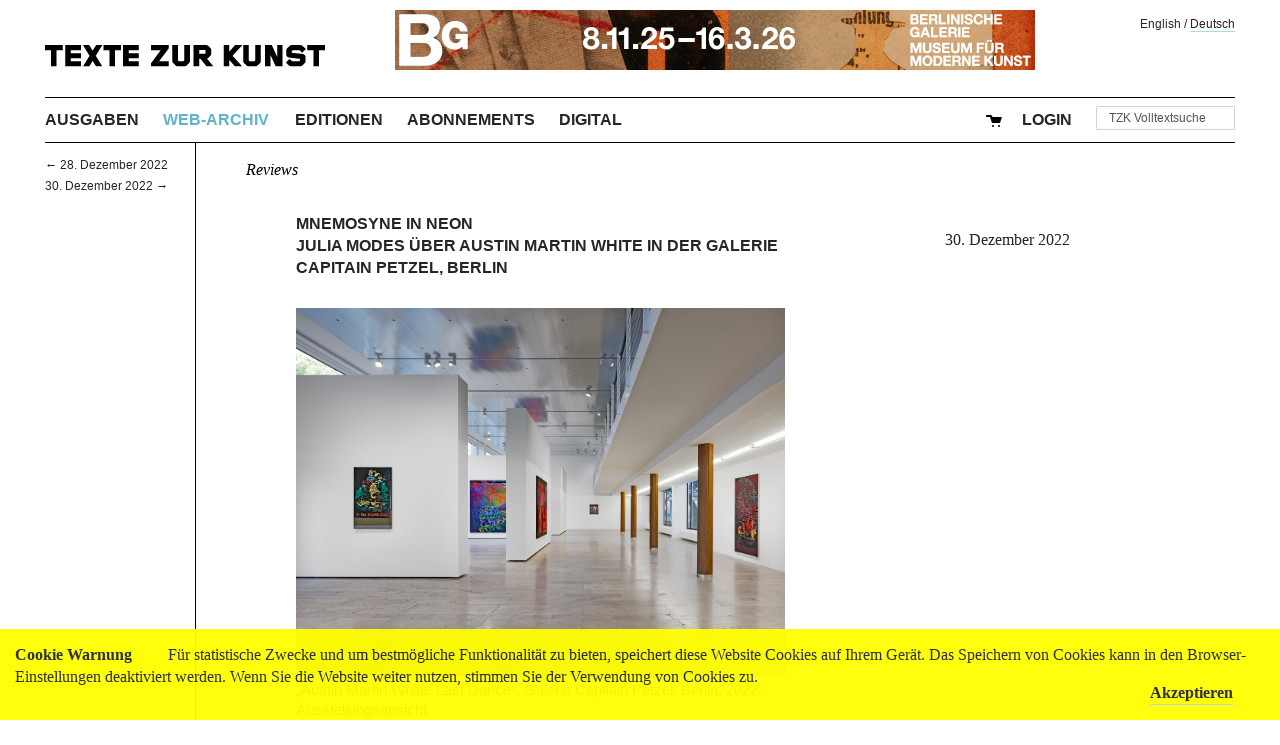

--- FILE ---
content_type: text/html; charset=utf-8
request_url: https://www.textezurkunst.de/de/articles/julia-modes-austin-martin-white-mnemosyne-in-neon/
body_size: 22252
content:
<!doctype html>
<!--[if lt IE 7]> <html class="no-js lt-ie9 lt-ie8 lt-ie7" lang="en"> <![endif]-->
<!--[if IE 7]>    <html class="no-js lt-ie9 lt-ie8" lang="en"> <![endif]-->
<!--[if IE 8]>    <html class="no-js lt-ie9" lang="en"> <![endif]-->
<!--[if gt IE 8]><!--> <html class="no-js" lang="de"> <!--<![endif]-->
<head>
	<meta charset="utf-8">
	<title>
		MNEMOSYNE IN NEON
		Julia Modes über Austin Martin White in der Galerie Capitain Petzel, Berlin

		
</title>
	<meta name="description" content="Julia Modes über Austin Martin White in der Galerie Capitain Petzel, Berlin">
	<meta name="author" content="">
	<meta name="viewport" content="width=device-width">
	
	
	<script src="/static/js/libs/jquery.min.4bab8348a52d.js"></script>
	<script src="/static/js/plugins.c597f324bb35.js"></script>
	
	<script type="text/javascript" src="/static/shop/jquery.form.min.f448c593c242.js"></script>
	<script type="text/javascript" src="/static/shop/ajaj.bae4a0bc46c0.js"></script>
	<script type="text/javascript" src="/static/cookielaw/js/cookielaw.678924581f2b.js"></script>
	

	
	<link href="/static/css/screen.b6edae227d24.css" rel="stylesheet" type="text/css" />
	<link href="/static/css/print.f004c6500d9c.css" media="print" rel="stylesheet" type="text/css" />

	<script src="/static/js/libs/modernizr.min.5f7134b6937b.js"></script>
	
	
<!-- Matomo -->
<script type="text/javascript">
  var _paq = window._paq || [];
  /* tracker methods like "setCustomDimension" should be called before "trackPageView" */
  _paq.push(['trackPageView']);
  _paq.push(['enableLinkTracking']);
  (function() {
    var u="//matomo.textezurkunst.de/";
    _paq.push(['setTrackerUrl', u+'matomo.php']);
    _paq.push(['setSiteId', '1']);
    var d=document, g=d.createElement('script'), s=d.getElementsByTagName('script')[0];
    g.type='text/javascript'; g.async=true; g.defer=true; g.src=u+'matomo.js'; s.parentNode.insertBefore(g,s);
  })();
</script>
<!-- End Matomo Code -->

	

</head>
<body class=" journal web article">
	
	

	<div id="CookielawBanner">
			<div class="container">
					
					<h6>Cookie Warnung</h6>

							Für statistische Zwecke und um bestmögliche Funktionalität zu bieten, speichert diese Website Cookies auf Ihrem Gerät. Das Speichern von Cookies kann in den Browser-Einstellungen deaktiviert werden. Wenn Sie die Website weiter nutzen, stimmen Sie der Verwendung von Cookies zu.
							<a class="accept-cookie" href="javascript:Cookielaw.createCookielawCookie();">Akzeptieren</a>

			</div>
	</div>




	<div id="stage">
	<div id="container">

		

		<header class="site">
			
	<h1>
		<a href="/de/"><img src="/static/img/texte-zur-kunst.cfd9dc0108ed.svg" style="width: 280px;" title="TEXTE ZUR KUNST"></a>
	</h1>
	
		<a class="banner-annonce" href="https://berlinischegalerie.de/en/exhibitions/preview/raoul-hausmann-vision-provocation-dada/" target="_blank"><img
			src="/media/banner/Unknown-1.gif"
			srcset="/media/banner/Unknown-1.gif 640w,
			        /media/banner/Unknown-1.gif 2400w"
			alt="Berlinische Galerie"/></a>



		</header>

		
	
	<nav id="language-switcher">
		<a lang="en" href="/i18n/setlang/?language=en">English</a> /
		<a lang="de" href="/i18n/setlang/?language=de">Deutsch</a>
	</nav>


	<nav id="site-navigation">
		
		<ul>
			<li id="menu-issues"><a href="/de/issues/">Ausgaben</a></li>
			<li id="menu-journal-web"><a href="/de/articles/"><span class="tzkweb-tzk">Web-Archiv</span></a></li>
			<li id="menu-artisteditions"><a href="/de/artist-editions/">Editionen</a></li>
			<li id="menu-subscriptions"><a href="/de/subscriptions/">Abonnements</a></li>
			<li id="menu-digital"><a href="/de/digital/">Digital</a></li>

			<li id="search-field" class="last">
				

	<form id="search-form" action="/de/search/" method="get" accept-charset="utf-8">
		<input type='hidden' name='csrfmiddlewaretoken' value='2dxvLmdH8c3kLwdsRwfOwJuLdBPpOzgpA1kDEX5T1BGoP63NTHuz8e8F9NEs7uqC' />
		<div class="form-group">
			<input class="form-control" type="text" name="q" id="id_q" size="15" title="TZK Volltextsuche"/>
		</div>
		<script>
			$(function() {
				$("#search-form input#id_q").attr("value", $("input#id_q").attr("title"));
				$("input#id_q").focus(function(e) {
					if ($(this).attr("value") == $(this).attr("title")) { $(this).attr("value", ""); };
				});
				$("input#id_q").blur(function(e){
					if ($(this).attr("value") == "") { $(this).attr("value", $(this).attr("title")); }
				});
			});
		</script>
	</form>


			</li>
			

  <li id="menu-cart">
    
      <a href="/de/account/login/?next=/de/articles/julia-modes-austin-martin-white-mnemosyne-in-neon/">
        Login
      </a>
    
  </li>

			

	<li id="menu-cart">
		<a href="/de/cart/checkout/modify_cart/">
			<img src="/static/shop/img/cart-2x.160e5daaf471.png" title="Warenkorb">
			<span id="cart-description"></span>
		</a>
	</li>

		</ul>
		
	</nav>

	
	<nav id="content-navigation">
		
	
		
			<a href="/de/articles/stephanie-lacava-a-never-ending-story/">
			← 28. Dezember 2022</a>
		
	
	
		
			<a href="/de/articles/emile-rubino-maria-toumazou-the-song-of-the-bells/">
			30. Dezember 2022 →</a>
		
	

	</nav>
	



		<main>
			
	<nav id="category-navigation">
		
	
		<span class="category" style="color: rgba(0, 0, 0, 1.0);">Reviews</span>
	

	</nav>

			
				
				<article class="longtext ">
					
					<header>
						
		

		
		

						<h1>
		MNEMOSYNE IN NEON
		<span class="subtitle">Julia Modes über Austin Martin White in der Galerie Capitain Petzel, Berlin</span>
</h1>
						
					</header>
					








	

		<div class="text">
			<p class="image"><div class="figure">
<img alt="„Austin Martin White: Last Dance“, Galerie Capitain Petzel, Berlin, 2022, Ausstellungsansicht" src="/media/upload/105518cd-60ad-455e-86ac-a2fc75438f7b-1-installation-view-austin-martin-white-capitain-petzel-2022-1_t_w1280.jpg" />
<p class="caption">„Austin Martin White: Last Dance“, Galerie Capitain Petzel, Berlin, 2022, Ausstellungsansicht</p>
</div>
</p>
<div class="introduction docutils container">
Lassen sich koloniale Gewalt und gegenwärtige Clubkultur gleichzeitig unter einem Galeriedach verhandeln? Mit der Gegenüberstellung zweier Sujets, die in ihrer Kombination zunächst irritieren, thematisiert die Ausstellung „The Last Dance“ von Austin Martin White laut Pressetext den Eskapismus der westlichen Welt. So beginnt auch die Aufarbeitung der deutschen Kolonialgeschichte nur zögerlich, wie die Kunsthistorikerin Julia Modes ihr ihrer Besprechung von Whites Berliner Soloschau bemerkt. In den Exponaten eignet sich der US-amerikanische Künstler das Genre der Historienmalerei mit einem innovativen technischen Verfahren an, das metaphorische Bezüge zu den geschichtlichen Szenen herstellt.</div>
<p>Der Torso eines lediglich mit einem Lendenschurz bekleideten, muskelbepackten Mannes ist von einer überlangen Schlange umwickelt. Mit seiner Rechten reißt der Mann das Tier von sich. Sein Körper ist dramatisch nach hinten gebeugt, sodass sein in den Nacken geworfener Kopf sich vis-à-vis mit dem der Schlange befindet. Dieser jedoch ist nicht der eines Tieres, sondern ein Menschenkopf mit weit aufgerissenem Mund, spitzer Nase und Bügelkrone. Ein Schriftzug unter der Szene in strahlend orangeroten Lettern wirft den Anker der historischen Referenz, der das Werk seinen Titel verdankt – <em>In the rubber coils</em>. Bezug genommen wird auf eine am 28. November 1906 im britischen Satiremagazin <em>Punch</em> veröffentlichte Karikatur von Edward Linley Sambourne, die König Leopold II. von Belgien als Würgeschlange darstellt, um auf die gewaltsame Kolonialherrschaft Belgiens über den Kongo anzuspielen.</p>
<p><em>In the rubber coils</em> (2020) bildet den Auftakt der Ausstellung „Last Dance“ des 1984 geborenen US-amerikanischen Künstlers Austin Martin White in der Galerie Capitain Petzel. Das Werk hängt gleich am Eingang des 1964 erbauten gläsernen Kubus in der Berliner Karl-Marx-Allee. White hat das Motiv nicht nur von Papier auf Leinwand transferiert und dem Grisaille Farbe hinzugefügt. Bei näherer Betrachtung wird die komplexe Technik seines Farbauftrags deutlich: Pigmentiertes Gummi wurde mithilfe von Schablonen von hinten durch ein Nylonnetz gedrückt, sodass kleine Farbwürmer in gleichmäßigem Raster und unterschiedlicher Länge aus der Bildfläche quellen. Man möchte nähertreten und das ungewöhnliche Material berühren, um zu überprüfen, ob die fransenartig hervortretende Farbe bereits trocken ist oder man sie wie Zahnpasta verschmieren kann. Der Werkstoff – Gummi – liefert eine weitere Bedeutungsebene, denn Whites Gemälde thematisiert die Ausbeutung der kongolesischen Bevölkerung auf den Kautschukplantagen unter belgischer Krone.</p>
<p class="image"><div class="figure">
<img alt="Austin Martin White, „Untitled (Massacre des Blancs par les Noirs)“, 2020" src="/media/upload/c01af185-c37d-4fe8-9c09-8b1eba72bf6a-2-b-amwhite-22-0011-1_t_w1280.jpg" />
<p class="caption">Austin Martin White, „Untitled (Massacre des Blancs par les Noirs)“, 2020</p>
</div>
</p>
<p>Whites erste größere Einzelausstellung gliedert sich in drei räumlich getrennte Themengruppen. Im lichtdurchfluteten Erdgeschoss, das durch die Glasfassade vom breiten Fußgängerweg aus einsehbar ist, hängt wenige Meter von <em>In the rubber coils</em> entfernt ein zweites Gemälde, dessen ikonografische Vorlage durch den Titel ebenso leicht auffindbar ist. <em>Untitled (Massacre des Blancs par les Noirs)</em> (2020) zeigt auf bordeauxrotem Grund die Silhouetten einer Personengruppe mit schwarzen, gelben, roten und orangefarbenen Umrisslinien in tropischer Landschaft; auch hier bestehen die Linien aus Gummi, das durch ein auf einen Keilrahmen gespanntes und mit Sackleinen hinterlegtes Netz gedrückt wurde. Reproduziert wird hier ein Kupferstich von Martinet aus dem Jahr 1833, der den Sklavenaufstand in Haiti 40 Jahre zuvor illustriert. <a class="footnote-reference" href="#id7" id="id1">[1]</a> Die Bildkomposition hat White bis ins Detail übernommen. Während die Gesichter infolge seiner speziellen Maltechnik verwischt und nur noch schwer zu erkennen sind, treten die Waffen umso stärker hervor. Axt und Keule sind zum Schlag erhoben; es blitzen zahlreiche Dolche auf, bereit zum Stich. Evoziert wird eine Stimmung von Gewalt und Unbehagen. Der Titel beschreibt ein Massaker historischen Ausmaßes, das zum Paradebeispiel wurde: den erfolgreichen Sklavenaufstand, der 1804 zur Ausrufung der ersten Republik führte, die von Schwarzen gegründet wurde. Hier steht das Gummi, das White als Material wählte, nicht mehr im direkten Zusammenhang mit der lokalen Kolonialgeschichte, da versklavte Menschen auf Haiti hauptsächlich Kaffee, Kakao und Zucker anbauten. Gegenüber dem Werk <em>Untitled (Massacre des Blancs par les Noirs)</em>, an der Rückwand der Galerie, hängt ein weiteres Bild mit eindeutiger historischer Referenz; es verhandelt den Tod Captain James Cooks. Beide Arbeiten bilden mit ihrer ähnlichen Farbgebung eine Art visuelle Brücke, einen Durchgang, der zu den restlichen Gemälden des Erdgeschosses führt. Ihre Größe von bis zu vier Quadratmetern in Verbindung mit ihrer thematischen Setzung kennzeichnen sie als Historienbilder. Die Verwendung von Gummi im Zusammenhang mit dem Sujet der kolonialen Ausbeutung erweitert das Genre durch die materielle Metapher.</p>
<p class="image"><div class="figure">
<img alt="Austin Martin White, „fireatthechurchofclubs (Bye Bye Berghain)“, 2022" src="/media/upload/773c3100-0c86-4ba1-b089-a5f3f9f12325-3-installation-view-austin-martin-white-capitain-petzel-2022-10_t_w1280.jpg" />
<p class="caption">Austin Martin White, „fireatthechurchofclubs (Bye Bye Berghain)“, 2022</p>
</div>
</p>
<p>In der unteren Etage greifen die Exponate die im Titel erwähnte Partystimmung auf. Bereits von der Treppe aus erblickt man die Arbeit <em>fireatthechurchofclubs (Bye Bye Berghain)</em> (2022). Innerhalb des Formats von 140 × 203 Zentimetern tanzen Personen vor einem brennenden Bunker. Grelle Farben wie Neongelb, Lila und Pink brachte White mit einer besonderen Maltechnik auf das Papier: Mithilfe einer Vinylschneidemaschine, deren Klinge er durch verschiedenfarbige Filzstifte ersetzte, zeichnete er filigrane, figurale Umrisslinien und feinste Ringstrukturen. Die mechanische Machart untermauert die Anspielung auf elektronische Musik und steht durch ihr technisches Schema im Kontrast zu der ekstatischen Entfesselung der tanzenden Körper, was motivisch und materiell überzeugt. Die Kombination mit den Bildern kolonialer Thematik im Erdgeschoss wirkt zunächst jedoch makaber. Dieser Eindruck einer unglücklichen Themenzusammenstellung wird von dem von Lucy Hunter verfassten Pressetext bekräftigt. Im zweiten Satz zählt Hunter Kreditkartenschulden, Miete, Waldbrände und Massenschießereien als Beispiele dafür auf, warum „einfach alles ein bisschen zu viel [ist]“, um anschließend die Frage zu stellen: „Was tust du, wenn du das Gefühl hast, dass deine Welt untergeht? Du feierst.“ Unklar bleibt, was „die Euphorie am Ende der Geschichte“ angesichts des historischen Referenzrahmens einiger Werke sein soll, inwiefern White „koloniale Werkzeuge [zweckentfremdet], um eine emanzipatorische Gegenwart zu entwerfen“ oder was genau mit dem mehrfach vonstattengehenden Weltuntergang gemeint ist. Feiern scheint Hunter zufolge für ein Verdrängen der Realität zu stehen. Im Gegensatz zum Eskapismus, auf den die Clubkultur im Pressetext reduziert wird, fordern die kolonialen Inhalte, die die eingangs beschriebenen Werke verhandeln, eine wache Auseinandersetzung ein. Letztere liefert White in der ersten Etage, deren Galerie den Blick ins Erdgeschoss freigibt.</p>
<p>Die Arbeiten der Werkgruppe <em>Fordlandia</em> (2021/22), die in der oberen Etage ausgestellt sind, hat White in einem ähnlichen technischen Verfahren gefertigt wie <em>fireatthechurchofclubs</em>. Thema der Serie ist eine in den 1920er Jahren vom US-amerikanischen Autohersteller Henry Ford errichtete Stadt im Amazonasgebiet Brasiliens. Zur Herstellung von Autoreifen sollte eine Stadt mit Kautschukplantage im Urwald am Rio Tapajós entstehen. Das Projekt, das nebenbei die Verbreitung US-amerikanischer Werte und Kultur vorantreiben sollte, scheiterte jedoch. Kein einziger Autoreifen wurde jemals aus dem dort angebauten Kautschuk gefertigt. Die Werkgruppe, die durch ihre Verbindung zu Whites Heimatstadt, der „Motorcity“ Detroit, auch persönliche Bezugspunkte bietet, schlägt den Bogen zurück zum Material Gummi und spiegelt thematisch den Zeitgeist wider. Denn die koloniale Geschäftsstrategie Fords erregte in der jüngeren Vergangenheit immer wieder Aufmerksamkeit. Bereits 2009 schrieb Greg Grandin das Sachbuch <em>Fordlandia. The Rise and Fall of Henry Ford's Forgotten Jungle City</em>. Werner Herzog arbeitet derzeit an einer Verfilmung des Buchs in Form einer fiktionalen Serie, die im kommenden Jahr erscheinen soll. <a class="footnote-reference" href="#id8" id="id2">[2]</a> Die portugiesische Filmemacherin Susana de Sousa Dias griff die Geschichte der Amazonasstadt in ihrem Dokumentarfilm <em>Fordlandia Malaise</em> auf, der 2019 auf der Berlinale uraufgeführt wurde. <a class="footnote-reference" href="#id9" id="id3">[3]</a></p>
<p class="image"><div class="figure">
<img alt="Austin Martin White, „Ouch! (fordlandia)“, 2022" src="/media/upload/5b5f92ad-e686-464a-b3c6-d32ddc48ecaa-4-b-amwhite-22-0030-1_t_w1280.jpg" />
<p class="caption">Austin Martin White, „Ouch! (fordlandia)“, 2022</p>
</div>
</p>
<p>Auch die kolonialen Referenzen im Erdgeschoss der Ausstellung haben mehr Bezug zu Berlin, als es zunächst den Anschein hat: Der Kongo, um den es in dem besprochenen Werk geht, wurde dem Belgischen König Leopold II. im Rahmen der Berliner Konferenz (1884/85) zugeteilt. Die koloniale Vergangenheit Deutschlands wiederum wurde in den letzten Jahren prominent am Thema der Restitution insbesondere im Hinblick auf die sogenannten Benin-Bronzen im keine zwei Kilometer westlich der Galerie neu eröffneten Humboldt Forum ausgetragen. Und während das Denkmal des deutschen Kolonialoffiziers Hermann von Wissmann vor der Universität Hamburg zwar bereits in den 1960er Jahren gestürzt wurde, erfolgte die Umwidmung der nach ihm benannten Berliner Straße in Lucy-Lameck-Straße erst kürzlich. <a class="footnote-reference" href="#id10" id="id4">[4]</a> Der Literaturnobelpreisträger Abdulrazak Gurnah thematisiert ebendiese deutsche koloniale Vergangenheit, inklusive Wissmann, in seinem Buch <em>Afterlives</em>. Während der Laufzeit von Whites Berliner Ausstellung war er für Gespräch und Lesung der jüngst erschienenen deutschen Übersetzung Gast im Haus der Kulturen der Welt.</p>
<p>Whites Werke legen den Finger in diese jüngst aufgekratzten Wunden der Vergangenheit. Sie spielen mit Referenzen, rufen Erinnerungen wach und verweilen in diesen. Doch ist dieses Erinnerungsangebot nicht nur thematisch aktuell und relevant, sondern auch ästhetisch originell und interessant. Technisch lotet White mit seinen mechanischen Verfahren die materiellen Grenzen der Malerei aus, erweitert das klassische Genre des Historienbilds und eröffnet somit neue Zugänge zu bekannten Themen.
Setzt man Whites Ausstellung „Last Dance“ mit dem Titel des von Hans Steinhoff 1938 produzierten Spielfilms <em>Tanz auf dem Vulkan</em> in Bezug, so erlangt sie eine neue Logik. Der 1830, im Jahr der Julirevolution in Frankreich von dem französischen Staatsmann Narcisse-Achille de Salvandy geprägte Ausspruch „Nous dansons sur un volcan“ (Wir tanzen auf einem Vulkan) steht im Licht politischer Umstürze. <a class="footnote-reference" href="#id11" id="id5">[5]</a>  Heinrich Heine griff den Spruch in seinen Lutetia-Berichten 1842 auf und fügte hinzu: „Wir tanzen hier auf einem Vulkan – aber wir tanzen.“ <a class="footnote-reference" href="#id12" id="id6">[6]</a>  In Whites Ausstellung „Last Dance“ brodelt es oberirdisch, gesellschaftspolitische Umbrüche werden durch den kulturellen Diskurs, in dem sie stehen, bereits antizipiert. Getanzt wird wie so häufig im Keller.</p>
<p class="exhibition-info">„Austin Martin White: Last Dance“, Galerie Capitain Petzel, Berlin, 16. September bis 16. Oktober 2022.</p>
<p class="exhibition-info">Julia Modes ist Kunsthistorikerin und promoviert an der Humboldt-Universität zu Berlin und der Université de Fribourg zur Gewalt im Œuvre von Cy Twombly.</p>
<p class="exhibition-info">Image credit: © Austin Martin White, courtesy of Capitain Petzel, photos Gunter Lepkowski</p>
<div class="section" id="anmerkungen">
<h3>ANMERKUNGEN</h3>
<table class="docutils footnote" frame="void" id="id7" rules="none">
<colgroup><col class="label" /><col /></colgroup>
<tbody valign="top">
<tr><td class="label"><a class="fn-backref" href="#id1">[1]</a></td><td>Abel Joseph Hugo, <em>France Militaire. Histoire des Armées Françaises de Terre et de Mer de 1792 a 1833</em>, Bd. I, Paris 1833, o. S.</td></tr>
</tbody>
</table>
<table class="docutils footnote" frame="void" id="id8" rules="none">
<colgroup><col class="label" /><col /></colgroup>
<tbody valign="top">
<tr><td class="label"><a class="fn-backref" href="#id2">[2]</a></td><td>Oliver Kaever, <a class="reference external" href="https://www.spiegel.de/kultur/tv/werner-herzog-dreht-seine-erste-serie-fordlandia-a-1213109.html">„Fordlandia. Werner Herzog will seine erste Serie drehen“</a> , in: <em>Spiegel Online</em>, 15.06.2018.</td></tr>
</tbody>
</table>
<table class="docutils footnote" frame="void" id="id9" rules="none">
<colgroup><col class="label" /><col /></colgroup>
<tbody valign="top">
<tr><td class="label"><a class="fn-backref" href="#id3">[3]</a></td><td><a class="reference external" href="https://www.berlinale.de/en/2019/programme/201918681.html#tab=filmStills">Weblink</a>.</td></tr>
</tbody>
</table>
<table class="docutils footnote" frame="void" id="id10" rules="none">
<colgroup><col class="label" /><col /></colgroup>
<tbody valign="top">
<tr><td class="label"><a class="fn-backref" href="#id4">[4]</a></td><td>Die tansanische Politikerin Lucy Selina Lameck Somi hatte sich zeitlebens gegen die deutsche Kolonialherrschaft über Tansania eingesetzt.</td></tr>
</tbody>
</table>
<table class="docutils footnote" frame="void" id="id11" rules="none">
<colgroup><col class="label" /><col /></colgroup>
<tbody valign="top">
<tr><td class="label"><a class="fn-backref" href="#id5">[5]</a></td><td>Franz Lipperheide, <em>Spruchwörterbuch</em>, Berlin 1907, S. 844.</td></tr>
</tbody>
</table>
<table class="docutils footnote" frame="void" id="id12" rules="none">
<colgroup><col class="label" /><col /></colgroup>
<tbody valign="top">
<tr><td class="label"><a class="fn-backref" href="#id6">[6]</a></td><td>Heinrich Heine, „Lutetia, XLII“, 7.2.1842, in: <em>Heinrich Heine. Historisch-kritische Gesamtausgabe der Werke</em>, hg. von Manfred Windfuhr, Hamburg 1988, S. 154.</td></tr>
</tbody>
</table>
</div>

		</div>

	

				</article>
			
			<aside>
	<p class="publication-date">
		30. Dezember 2022
	</p>

	
</aside>
		</main>

		

		

		<footer class="site">
			
	

		<nav id="site-footer-navigation">
			<ul>
				
				
				
				<li id="menu-mediadata">
					<a hreF="/de/mediadata/">Media</a>
				</li>
				<li id="menu-contact">
					<a href="/de/contact/">Kontakt</a>
				</li>
				<li id="menu-imprint"><a href="/de/imprint/">Impressum</a></li>
				<li id="menu-privacy"><a href="/de/privacy/">Datenschutz</a></li>
				<li id="menu-terms"><a href="/de/agb/">AGB</a></li>
				<li id="menu-shipping"><a href="/de/shipping/">Versand</a></li>
				<li id="menu-stockists"><a href="/de/about/where-to-buy/">Buchhandel</a></li>
				<li id="menu-facebook" style="float: right; margin-right: 0;">
					<a class="icon" href="https://www.facebook.com/TextezurKunst"><i class="facebook-icon"></i></a>
					<a class="icon" style="margin-right: 0;" href="https://www.instagram.com/textezurkunst"><i class="instagram-icon"></i></a>
				</li>
				<li id="menu-newsletter" style="float: right;"><a href="/de/newsletter/">Newsletter</a></li>
			</ul>
		</nav>


		</footer>

	</div>
	</div>

	
</body>
</html>
